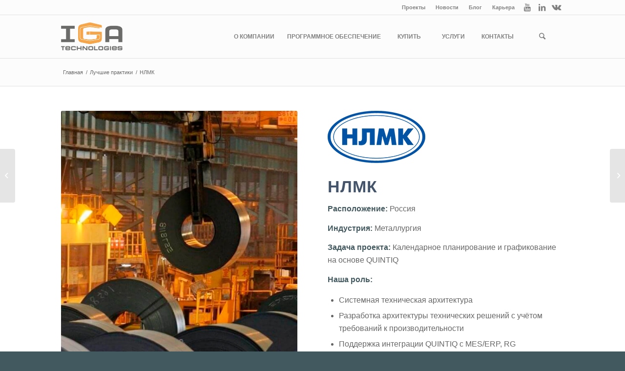

--- FILE ---
content_type: text/html; charset=UTF-8
request_url: https://igatec.com/nlmk/?av_sc_blog_page=2
body_size: 15015
content:
<!DOCTYPE html>
<html lang="ru-RU" class="html_stretched responsive av-preloader-disabled av-default-lightbox  html_header_top html_logo_left html_main_nav_header html_menu_right html_slim html_header_sticky_disabled html_header_shrinking_disabled html_header_topbar_active html_mobile_menu_tablet html_header_searchicon html_content_align_center html_header_unstick_top_disabled html_header_stretch_disabled html_av-submenu-hidden html_av-submenu-display-click html_av-overlay-side html_av-overlay-side-classic html_av-submenu-clone html_entry_id_9786 av-cookies-no-cookie-consent av-no-preview html_text_menu_active ">
<head>
<meta charset="UTF-8" />
<meta name="robots" content="index, follow" />


<!-- mobile setting -->
<meta name="viewport" content="width=device-width, initial-scale=1">

<!-- Scripts/CSS and wp_head hook -->
<title>НЛМК - IGA Technologies</title>
	<style>img:is([sizes="auto" i], [sizes^="auto," i]) { contain-intrinsic-size: 3000px 1500px }</style>
	<meta name="robots" content="index, follow, max-snippet:-1, max-image-preview:large, max-video-preview:-1">
<link rel="canonical" href="https://igatec.com/nlmk/">
<meta property="og:url" content="https://igatec.com/nlmk/">
<meta property="og:site_name" content="IGA Technologies">
<meta property="og:locale" content="ru_RU">
<meta property="og:type" content="article">
<meta property="og:title" content="НЛМК - IGA Technologies">
<meta property="og:image" content="https://igatec.com/wp-content/uploads/2020/02/nlmk-2.jpg">
<meta property="og:image:secure_url" content="https://igatec.com/wp-content/uploads/2020/02/nlmk-2.jpg">
<meta property="og:image:width" content="326">
<meta property="og:image:height" content="200">
<meta property="fb:pages" content="">
<meta property="fb:admins" content="">
<meta property="fb:app_id" content="">
<meta name="twitter:card" content="summary">
<meta name="twitter:title" content="НЛМК - IGA Technologies">
<meta name="twitter:image" content="https://igatec.com/wp-content/uploads/2020/02/nlmk-2.jpg">
<link rel='dns-prefetch' href='//igatec.com' />
<link rel="alternate" type="application/rss+xml" title="IGA Technologies &raquo; Лента" href="https://igatec.com/feed/" />
<link rel="alternate" type="application/rss+xml" title="IGA Technologies &raquo; Лента комментариев" href="https://igatec.com/comments/feed/" />
<link rel="alternate" type="application/rss+xml" title="IGA Technologies &raquo; Лента комментариев к &laquo;НЛМК&raquo;" href="https://igatec.com/nlmk/feed/" />
<script type="text/javascript">
/* <![CDATA[ */
window._wpemojiSettings = {"baseUrl":"https:\/\/s.w.org\/images\/core\/emoji\/16.0.1\/72x72\/","ext":".png","svgUrl":"https:\/\/s.w.org\/images\/core\/emoji\/16.0.1\/svg\/","svgExt":".svg","source":{"concatemoji":"https:\/\/igatec.com\/wp-includes\/js\/wp-emoji-release.min.js?ver=6.8.3"}};
/*! This file is auto-generated */
!function(s,n){var o,i,e;function c(e){try{var t={supportTests:e,timestamp:(new Date).valueOf()};sessionStorage.setItem(o,JSON.stringify(t))}catch(e){}}function p(e,t,n){e.clearRect(0,0,e.canvas.width,e.canvas.height),e.fillText(t,0,0);var t=new Uint32Array(e.getImageData(0,0,e.canvas.width,e.canvas.height).data),a=(e.clearRect(0,0,e.canvas.width,e.canvas.height),e.fillText(n,0,0),new Uint32Array(e.getImageData(0,0,e.canvas.width,e.canvas.height).data));return t.every(function(e,t){return e===a[t]})}function u(e,t){e.clearRect(0,0,e.canvas.width,e.canvas.height),e.fillText(t,0,0);for(var n=e.getImageData(16,16,1,1),a=0;a<n.data.length;a++)if(0!==n.data[a])return!1;return!0}function f(e,t,n,a){switch(t){case"flag":return n(e,"\ud83c\udff3\ufe0f\u200d\u26a7\ufe0f","\ud83c\udff3\ufe0f\u200b\u26a7\ufe0f")?!1:!n(e,"\ud83c\udde8\ud83c\uddf6","\ud83c\udde8\u200b\ud83c\uddf6")&&!n(e,"\ud83c\udff4\udb40\udc67\udb40\udc62\udb40\udc65\udb40\udc6e\udb40\udc67\udb40\udc7f","\ud83c\udff4\u200b\udb40\udc67\u200b\udb40\udc62\u200b\udb40\udc65\u200b\udb40\udc6e\u200b\udb40\udc67\u200b\udb40\udc7f");case"emoji":return!a(e,"\ud83e\udedf")}return!1}function g(e,t,n,a){var r="undefined"!=typeof WorkerGlobalScope&&self instanceof WorkerGlobalScope?new OffscreenCanvas(300,150):s.createElement("canvas"),o=r.getContext("2d",{willReadFrequently:!0}),i=(o.textBaseline="top",o.font="600 32px Arial",{});return e.forEach(function(e){i[e]=t(o,e,n,a)}),i}function t(e){var t=s.createElement("script");t.src=e,t.defer=!0,s.head.appendChild(t)}"undefined"!=typeof Promise&&(o="wpEmojiSettingsSupports",i=["flag","emoji"],n.supports={everything:!0,everythingExceptFlag:!0},e=new Promise(function(e){s.addEventListener("DOMContentLoaded",e,{once:!0})}),new Promise(function(t){var n=function(){try{var e=JSON.parse(sessionStorage.getItem(o));if("object"==typeof e&&"number"==typeof e.timestamp&&(new Date).valueOf()<e.timestamp+604800&&"object"==typeof e.supportTests)return e.supportTests}catch(e){}return null}();if(!n){if("undefined"!=typeof Worker&&"undefined"!=typeof OffscreenCanvas&&"undefined"!=typeof URL&&URL.createObjectURL&&"undefined"!=typeof Blob)try{var e="postMessage("+g.toString()+"("+[JSON.stringify(i),f.toString(),p.toString(),u.toString()].join(",")+"));",a=new Blob([e],{type:"text/javascript"}),r=new Worker(URL.createObjectURL(a),{name:"wpTestEmojiSupports"});return void(r.onmessage=function(e){c(n=e.data),r.terminate(),t(n)})}catch(e){}c(n=g(i,f,p,u))}t(n)}).then(function(e){for(var t in e)n.supports[t]=e[t],n.supports.everything=n.supports.everything&&n.supports[t],"flag"!==t&&(n.supports.everythingExceptFlag=n.supports.everythingExceptFlag&&n.supports[t]);n.supports.everythingExceptFlag=n.supports.everythingExceptFlag&&!n.supports.flag,n.DOMReady=!1,n.readyCallback=function(){n.DOMReady=!0}}).then(function(){return e}).then(function(){var e;n.supports.everything||(n.readyCallback(),(e=n.source||{}).concatemoji?t(e.concatemoji):e.wpemoji&&e.twemoji&&(t(e.twemoji),t(e.wpemoji)))}))}((window,document),window._wpemojiSettings);
/* ]]> */
</script>
<style id='wp-emoji-styles-inline-css' type='text/css'>

	img.wp-smiley, img.emoji {
		display: inline !important;
		border: none !important;
		box-shadow: none !important;
		height: 1em !important;
		width: 1em !important;
		margin: 0 0.07em !important;
		vertical-align: -0.1em !important;
		background: none !important;
		padding: 0 !important;
	}
</style>
<link rel='stylesheet' id='wp-block-library-css' href='https://igatec.com/wp-includes/css/dist/block-library/style.min.css?ver=6.8.3' type='text/css' media='all' />
<style id='classic-theme-styles-inline-css' type='text/css'>
/*! This file is auto-generated */
.wp-block-button__link{color:#fff;background-color:#32373c;border-radius:9999px;box-shadow:none;text-decoration:none;padding:calc(.667em + 2px) calc(1.333em + 2px);font-size:1.125em}.wp-block-file__button{background:#32373c;color:#fff;text-decoration:none}
</style>
<style id='global-styles-inline-css' type='text/css'>
:root{--wp--preset--aspect-ratio--square: 1;--wp--preset--aspect-ratio--4-3: 4/3;--wp--preset--aspect-ratio--3-4: 3/4;--wp--preset--aspect-ratio--3-2: 3/2;--wp--preset--aspect-ratio--2-3: 2/3;--wp--preset--aspect-ratio--16-9: 16/9;--wp--preset--aspect-ratio--9-16: 9/16;--wp--preset--color--black: #000000;--wp--preset--color--cyan-bluish-gray: #abb8c3;--wp--preset--color--white: #ffffff;--wp--preset--color--pale-pink: #f78da7;--wp--preset--color--vivid-red: #cf2e2e;--wp--preset--color--luminous-vivid-orange: #ff6900;--wp--preset--color--luminous-vivid-amber: #fcb900;--wp--preset--color--light-green-cyan: #7bdcb5;--wp--preset--color--vivid-green-cyan: #00d084;--wp--preset--color--pale-cyan-blue: #8ed1fc;--wp--preset--color--vivid-cyan-blue: #0693e3;--wp--preset--color--vivid-purple: #9b51e0;--wp--preset--gradient--vivid-cyan-blue-to-vivid-purple: linear-gradient(135deg,rgba(6,147,227,1) 0%,rgb(155,81,224) 100%);--wp--preset--gradient--light-green-cyan-to-vivid-green-cyan: linear-gradient(135deg,rgb(122,220,180) 0%,rgb(0,208,130) 100%);--wp--preset--gradient--luminous-vivid-amber-to-luminous-vivid-orange: linear-gradient(135deg,rgba(252,185,0,1) 0%,rgba(255,105,0,1) 100%);--wp--preset--gradient--luminous-vivid-orange-to-vivid-red: linear-gradient(135deg,rgba(255,105,0,1) 0%,rgb(207,46,46) 100%);--wp--preset--gradient--very-light-gray-to-cyan-bluish-gray: linear-gradient(135deg,rgb(238,238,238) 0%,rgb(169,184,195) 100%);--wp--preset--gradient--cool-to-warm-spectrum: linear-gradient(135deg,rgb(74,234,220) 0%,rgb(151,120,209) 20%,rgb(207,42,186) 40%,rgb(238,44,130) 60%,rgb(251,105,98) 80%,rgb(254,248,76) 100%);--wp--preset--gradient--blush-light-purple: linear-gradient(135deg,rgb(255,206,236) 0%,rgb(152,150,240) 100%);--wp--preset--gradient--blush-bordeaux: linear-gradient(135deg,rgb(254,205,165) 0%,rgb(254,45,45) 50%,rgb(107,0,62) 100%);--wp--preset--gradient--luminous-dusk: linear-gradient(135deg,rgb(255,203,112) 0%,rgb(199,81,192) 50%,rgb(65,88,208) 100%);--wp--preset--gradient--pale-ocean: linear-gradient(135deg,rgb(255,245,203) 0%,rgb(182,227,212) 50%,rgb(51,167,181) 100%);--wp--preset--gradient--electric-grass: linear-gradient(135deg,rgb(202,248,128) 0%,rgb(113,206,126) 100%);--wp--preset--gradient--midnight: linear-gradient(135deg,rgb(2,3,129) 0%,rgb(40,116,252) 100%);--wp--preset--font-size--small: 13px;--wp--preset--font-size--medium: 20px;--wp--preset--font-size--large: 36px;--wp--preset--font-size--x-large: 42px;--wp--preset--spacing--20: 0.44rem;--wp--preset--spacing--30: 0.67rem;--wp--preset--spacing--40: 1rem;--wp--preset--spacing--50: 1.5rem;--wp--preset--spacing--60: 2.25rem;--wp--preset--spacing--70: 3.38rem;--wp--preset--spacing--80: 5.06rem;--wp--preset--shadow--natural: 6px 6px 9px rgba(0, 0, 0, 0.2);--wp--preset--shadow--deep: 12px 12px 50px rgba(0, 0, 0, 0.4);--wp--preset--shadow--sharp: 6px 6px 0px rgba(0, 0, 0, 0.2);--wp--preset--shadow--outlined: 6px 6px 0px -3px rgba(255, 255, 255, 1), 6px 6px rgba(0, 0, 0, 1);--wp--preset--shadow--crisp: 6px 6px 0px rgba(0, 0, 0, 1);}:where(.is-layout-flex){gap: 0.5em;}:where(.is-layout-grid){gap: 0.5em;}body .is-layout-flex{display: flex;}.is-layout-flex{flex-wrap: wrap;align-items: center;}.is-layout-flex > :is(*, div){margin: 0;}body .is-layout-grid{display: grid;}.is-layout-grid > :is(*, div){margin: 0;}:where(.wp-block-columns.is-layout-flex){gap: 2em;}:where(.wp-block-columns.is-layout-grid){gap: 2em;}:where(.wp-block-post-template.is-layout-flex){gap: 1.25em;}:where(.wp-block-post-template.is-layout-grid){gap: 1.25em;}.has-black-color{color: var(--wp--preset--color--black) !important;}.has-cyan-bluish-gray-color{color: var(--wp--preset--color--cyan-bluish-gray) !important;}.has-white-color{color: var(--wp--preset--color--white) !important;}.has-pale-pink-color{color: var(--wp--preset--color--pale-pink) !important;}.has-vivid-red-color{color: var(--wp--preset--color--vivid-red) !important;}.has-luminous-vivid-orange-color{color: var(--wp--preset--color--luminous-vivid-orange) !important;}.has-luminous-vivid-amber-color{color: var(--wp--preset--color--luminous-vivid-amber) !important;}.has-light-green-cyan-color{color: var(--wp--preset--color--light-green-cyan) !important;}.has-vivid-green-cyan-color{color: var(--wp--preset--color--vivid-green-cyan) !important;}.has-pale-cyan-blue-color{color: var(--wp--preset--color--pale-cyan-blue) !important;}.has-vivid-cyan-blue-color{color: var(--wp--preset--color--vivid-cyan-blue) !important;}.has-vivid-purple-color{color: var(--wp--preset--color--vivid-purple) !important;}.has-black-background-color{background-color: var(--wp--preset--color--black) !important;}.has-cyan-bluish-gray-background-color{background-color: var(--wp--preset--color--cyan-bluish-gray) !important;}.has-white-background-color{background-color: var(--wp--preset--color--white) !important;}.has-pale-pink-background-color{background-color: var(--wp--preset--color--pale-pink) !important;}.has-vivid-red-background-color{background-color: var(--wp--preset--color--vivid-red) !important;}.has-luminous-vivid-orange-background-color{background-color: var(--wp--preset--color--luminous-vivid-orange) !important;}.has-luminous-vivid-amber-background-color{background-color: var(--wp--preset--color--luminous-vivid-amber) !important;}.has-light-green-cyan-background-color{background-color: var(--wp--preset--color--light-green-cyan) !important;}.has-vivid-green-cyan-background-color{background-color: var(--wp--preset--color--vivid-green-cyan) !important;}.has-pale-cyan-blue-background-color{background-color: var(--wp--preset--color--pale-cyan-blue) !important;}.has-vivid-cyan-blue-background-color{background-color: var(--wp--preset--color--vivid-cyan-blue) !important;}.has-vivid-purple-background-color{background-color: var(--wp--preset--color--vivid-purple) !important;}.has-black-border-color{border-color: var(--wp--preset--color--black) !important;}.has-cyan-bluish-gray-border-color{border-color: var(--wp--preset--color--cyan-bluish-gray) !important;}.has-white-border-color{border-color: var(--wp--preset--color--white) !important;}.has-pale-pink-border-color{border-color: var(--wp--preset--color--pale-pink) !important;}.has-vivid-red-border-color{border-color: var(--wp--preset--color--vivid-red) !important;}.has-luminous-vivid-orange-border-color{border-color: var(--wp--preset--color--luminous-vivid-orange) !important;}.has-luminous-vivid-amber-border-color{border-color: var(--wp--preset--color--luminous-vivid-amber) !important;}.has-light-green-cyan-border-color{border-color: var(--wp--preset--color--light-green-cyan) !important;}.has-vivid-green-cyan-border-color{border-color: var(--wp--preset--color--vivid-green-cyan) !important;}.has-pale-cyan-blue-border-color{border-color: var(--wp--preset--color--pale-cyan-blue) !important;}.has-vivid-cyan-blue-border-color{border-color: var(--wp--preset--color--vivid-cyan-blue) !important;}.has-vivid-purple-border-color{border-color: var(--wp--preset--color--vivid-purple) !important;}.has-vivid-cyan-blue-to-vivid-purple-gradient-background{background: var(--wp--preset--gradient--vivid-cyan-blue-to-vivid-purple) !important;}.has-light-green-cyan-to-vivid-green-cyan-gradient-background{background: var(--wp--preset--gradient--light-green-cyan-to-vivid-green-cyan) !important;}.has-luminous-vivid-amber-to-luminous-vivid-orange-gradient-background{background: var(--wp--preset--gradient--luminous-vivid-amber-to-luminous-vivid-orange) !important;}.has-luminous-vivid-orange-to-vivid-red-gradient-background{background: var(--wp--preset--gradient--luminous-vivid-orange-to-vivid-red) !important;}.has-very-light-gray-to-cyan-bluish-gray-gradient-background{background: var(--wp--preset--gradient--very-light-gray-to-cyan-bluish-gray) !important;}.has-cool-to-warm-spectrum-gradient-background{background: var(--wp--preset--gradient--cool-to-warm-spectrum) !important;}.has-blush-light-purple-gradient-background{background: var(--wp--preset--gradient--blush-light-purple) !important;}.has-blush-bordeaux-gradient-background{background: var(--wp--preset--gradient--blush-bordeaux) !important;}.has-luminous-dusk-gradient-background{background: var(--wp--preset--gradient--luminous-dusk) !important;}.has-pale-ocean-gradient-background{background: var(--wp--preset--gradient--pale-ocean) !important;}.has-electric-grass-gradient-background{background: var(--wp--preset--gradient--electric-grass) !important;}.has-midnight-gradient-background{background: var(--wp--preset--gradient--midnight) !important;}.has-small-font-size{font-size: var(--wp--preset--font-size--small) !important;}.has-medium-font-size{font-size: var(--wp--preset--font-size--medium) !important;}.has-large-font-size{font-size: var(--wp--preset--font-size--large) !important;}.has-x-large-font-size{font-size: var(--wp--preset--font-size--x-large) !important;}
:where(.wp-block-post-template.is-layout-flex){gap: 1.25em;}:where(.wp-block-post-template.is-layout-grid){gap: 1.25em;}
:where(.wp-block-columns.is-layout-flex){gap: 2em;}:where(.wp-block-columns.is-layout-grid){gap: 2em;}
:root :where(.wp-block-pullquote){font-size: 1.5em;line-height: 1.6;}
</style>
<link rel='stylesheet' id='flexy-breadcrumb-css' href='https://igatec.com/wp-content/plugins/flexy-breadcrumb/public/css/flexy-breadcrumb-public.css?ver=1.2.1' type='text/css' media='all' />
<link rel='stylesheet' id='flexy-breadcrumb-font-awesome-css' href='https://igatec.com/wp-content/plugins/flexy-breadcrumb/public/css/font-awesome.min.css?ver=4.7.0' type='text/css' media='all' />
<link rel='stylesheet' id='wp-date-remover-css' href='https://igatec.com/wp-content/plugins/wp-date-remover/public/css/wp-date-remover-public.css?ver=1.0.0' type='text/css' media='all' />
<link rel='stylesheet' id='mediaelement-css' href='https://igatec.com/wp-includes/js/mediaelement/mediaelementplayer-legacy.min.css?ver=4.2.17' type='text/css' media='all' />
<link rel='stylesheet' id='wp-mediaelement-css' href='https://igatec.com/wp-includes/js/mediaelement/wp-mediaelement.min.css?ver=6.8.3' type='text/css' media='all' />
<link rel='stylesheet' id='avia-merged-styles-css' href='https://igatec.com/wp-content/uploads/dynamic_avia/avia-merged-styles-96e5f3a232bd688f5853f1b1ff7925a5---62cbee0ae50c7.css' type='text/css' media='all' />
<script type="text/javascript" src="https://igatec.com/wp-includes/js/jquery/jquery.min.js?ver=3.7.1" id="jquery-core-js"></script>
<script type="text/javascript" src="https://igatec.com/wp-includes/js/jquery/jquery-migrate.min.js?ver=3.4.1" id="jquery-migrate-js"></script>
<script type="text/javascript" src="https://igatec.com/wp-content/plugins/wp-date-remover/public/js/wp-date-remover-public.js?ver=1.0.0" id="wp-date-remover-js"></script>
<link rel="https://api.w.org/" href="https://igatec.com/wp-json/" /><link rel="alternate" title="JSON" type="application/json" href="https://igatec.com/wp-json/wp/v2/posts/9786" /><link rel="EditURI" type="application/rsd+xml" title="RSD" href="https://igatec.com/xmlrpc.php?rsd" />
<meta name="generator" content="WordPress 6.8.3" />
<link rel='shortlink' href='https://igatec.com/?p=9786' />
<link rel="alternate" title="oEmbed (JSON)" type="application/json+oembed" href="https://igatec.com/wp-json/oembed/1.0/embed?url=https%3A%2F%2Figatec.com%2Fnlmk%2F" />
<link rel="alternate" title="oEmbed (XML)" type="text/xml+oembed" href="https://igatec.com/wp-json/oembed/1.0/embed?url=https%3A%2F%2Figatec.com%2Fnlmk%2F&#038;format=xml" />

            <style type="text/css">              
                
                /* Background color */
                .fbc-page .fbc-wrap .fbc-items {
                    background-color: #edeff0;
                }
                /* Items font size */
                .fbc-page .fbc-wrap .fbc-items li {
                    font-size: 16px;
                }
                
                /* Items' link color */
                .fbc-page .fbc-wrap .fbc-items li a {
                    color: #337ab7;                    
                }
                
                /* Seprator color */
                .fbc-page .fbc-wrap .fbc-items li .fbc-separator {
                    color: #cccccc;
                }
                
                /* Active item & end-text color */
                .fbc-page .fbc-wrap .fbc-items li.active span,
                .fbc-page .fbc-wrap .fbc-items li .fbc-end-text {
                    color: #27272a;
                    font-size: 16px;
                }
            </style>

            <link rel="profile" href="http://gmpg.org/xfn/11" />
<link rel="alternate" type="application/rss+xml" title="IGA Technologies RSS2 Feed" href="https://igatec.com/feed/" />
<link rel="pingback" href="https://igatec.com/xmlrpc.php" />
<!--[if lt IE 9]><script src="https://igatec.com/wp-content/themes/themeforest/js/html5shiv.js"></script><![endif]-->
<link rel="icon" href="https://igatec.com/wp-content/uploads/2021/01/fav.png" type="image/png">

<!-- To speed up the rendering and to display the site as fast as possible to the user we include some styles and scripts for above the fold content inline -->
<script type="text/javascript">'use strict';var avia_is_mobile=!1;if(/Android|webOS|iPhone|iPad|iPod|BlackBerry|IEMobile|Opera Mini/i.test(navigator.userAgent)&&'ontouchstart' in document.documentElement){avia_is_mobile=!0;document.documentElement.className+=' avia_mobile '}
else{document.documentElement.className+=' avia_desktop '};document.documentElement.className+=' js_active ';(function(){var e=['-webkit-','-moz-','-ms-',''],n='';for(var t in e){if(e[t]+'transform' in document.documentElement.style){document.documentElement.className+=' avia_transform ';n=e[t]+'transform'};if(e[t]+'perspective' in document.documentElement.style)document.documentElement.className+=' avia_transform3d '};if(typeof document.getElementsByClassName=='function'&&typeof document.documentElement.getBoundingClientRect=='function'&&avia_is_mobile==!1){if(n&&window.innerHeight>0){setTimeout(function(){var e=0,o={},a=0,t=document.getElementsByClassName('av-parallax'),i=window.pageYOffset||document.documentElement.scrollTop;for(e=0;e<t.length;e++){t[e].style.top='0px';o=t[e].getBoundingClientRect();a=Math.ceil((window.innerHeight+i-o.top)*0.3);t[e].style[n]='translate(0px, '+a+'px)';t[e].style.top='auto';t[e].className+=' enabled-parallax '}},50)}}})();</script><link rel="icon" href="https://igatec.com/wp-content/uploads/2025/05/favicon-100x100-1-36x36.png" sizes="32x32" />
<link rel="icon" href="https://igatec.com/wp-content/uploads/2025/05/favicon-100x100-1.png" sizes="192x192" />
<link rel="apple-touch-icon" href="https://igatec.com/wp-content/uploads/2025/05/favicon-100x100-1.png" />
<meta name="msapplication-TileImage" content="https://igatec.com/wp-content/uploads/2025/05/favicon-100x100-1.png" />
		<style type="text/css" id="wp-custom-css">
			@media handheld, only screen and (max-width: 1281px) {
	#top .no_margin.av_one_fifth {
    padding: 0px 20px 2px;
		width: 100%;
	}
	.avia-promocontent {
    margin-right: 240px;
	}
/* 	#top .no_margin.av_one_third {
    display: block;
    width: 100%;
	} */
	#top .no_margin.av_one_third h3 {
    font-size: 14px;
	}
	#top .no_margin.av_one_third {
		padding: 15px!important;
	}
}
@media handheld, only screen and (max-width: 767px) {
	h1 {
    font-size: 24px;
	}
}		</style>
		<style type='text/css'>
@font-face {font-family: 'entypo-fontello'; font-weight: normal; font-style: normal; font-display: auto;
src: url('https://igatec.com/wp-content/themes/themeforest/config-templatebuilder/avia-template-builder/assets/fonts/entypo-fontello.woff2') format('woff2'),
url('https://igatec.com/wp-content/themes/themeforest/config-templatebuilder/avia-template-builder/assets/fonts/entypo-fontello.woff') format('woff'),
url('https://igatec.com/wp-content/themes/themeforest/config-templatebuilder/avia-template-builder/assets/fonts/entypo-fontello.ttf') format('truetype'), 
url('https://igatec.com/wp-content/themes/themeforest/config-templatebuilder/avia-template-builder/assets/fonts/entypo-fontello.svg#entypo-fontello') format('svg'),
url('https://igatec.com/wp-content/themes/themeforest/config-templatebuilder/avia-template-builder/assets/fonts/entypo-fontello.eot'),
url('https://igatec.com/wp-content/themes/themeforest/config-templatebuilder/avia-template-builder/assets/fonts/entypo-fontello.eot?#iefix') format('embedded-opentype');
} #top .avia-font-entypo-fontello, body .avia-font-entypo-fontello, html body [data-av_iconfont='entypo-fontello']:before{ font-family: 'entypo-fontello'; }

@font-face {font-family: 'medical'; font-weight: normal; font-style: normal; font-display: auto;
src: url('https://igatec.com/wp-content/uploads/avia_fonts/medical/medical.woff2') format('woff2'),
url('https://igatec.com/wp-content/uploads/avia_fonts/medical/medical.woff') format('woff'),
url('https://igatec.com/wp-content/uploads/avia_fonts/medical/medical.ttf') format('truetype'), 
url('https://igatec.com/wp-content/uploads/avia_fonts/medical/medical.svg#medical') format('svg'),
url('https://igatec.com/wp-content/uploads/avia_fonts/medical/medical.eot'),
url('https://igatec.com/wp-content/uploads/avia_fonts/medical/medical.eot?#iefix') format('embedded-opentype');
} #top .avia-font-medical, body .avia-font-medical, html body [data-av_iconfont='medical']:before{ font-family: 'medical'; }
</style>

<!--
Debugging Info for Theme support: 

Theme: Enfold
Version: 4.7.6.3
Installed: themeforest
AviaFramework Version: 5.0
AviaBuilder Version: 4.7.1.1
aviaElementManager Version: 1.0.1
ML:256-PU:13-PLA:9
WP:6.8.3
Compress: CSS:all theme files - JS:all theme files
Updates: disabled
PLAu:8
-->	
	<!-- Yandex.Metrika counter -->
<script type="text/javascript" >
   (function(m,e,t,r,i,k,a){m[i]=m[i]||function(){(m[i].a=m[i].a||[]).push(arguments)};
   m[i].l=1*new Date();k=e.createElement(t),a=e.getElementsByTagName(t)[0],k.async=1,k.src=r,a.parentNode.insertBefore(k,a)})
   (window, document, "script", "https://mc.yandex.ru/metrika/tag.js", "ym");

   ym(74209969, "init", {
        clickmap:true,
        trackLinks:true,
        accurateTrackBounce:true,
        webvisor:true
   });
</script>
<noscript><div><img src="https://mc.yandex.ru/watch/74209969" style="position:absolute; left:-9999px;" alt="" /></div></noscript>
<!-- /Yandex.Metrika counter -->

</head>




<body id="top" class="wp-singular post-template-default single single-post postid-9786 single-format-standard wp-custom-logo wp-theme-themeforest  rtl_columns stretched arial-websave arial no_sidebar_border" itemscope="itemscope" itemtype="https://schema.org/WebPage" >

	
	<div id='wrap_all'>

	
<header id='header' class='all_colors header_color light_bg_color  av_header_top av_logo_left av_main_nav_header av_menu_right av_slim av_header_sticky_disabled av_header_shrinking_disabled av_header_stretch_disabled av_mobile_menu_tablet av_header_searchicon av_header_unstick_top_disabled av_seperator_big_border av_bottom_nav_disabled '  role="banner" itemscope="itemscope" itemtype="https://schema.org/WPHeader" >

		<div id='header_meta' class='container_wrap container_wrap_meta  av_icon_active_right av_extra_header_active av_secondary_right av_entry_id_9786'>
		
			      <div class='container'>
			      <ul class='noLightbox social_bookmarks icon_count_3'><li class='social_bookmarks_youtube av-social-link-youtube social_icon_1'><a target="_blank" aria-label="Link to Youtube" href='https://www.youtube.com/user/IGATecPLM' aria-hidden='false' data-av_icon='' data-av_iconfont='entypo-fontello' title='Youtube' rel="noopener"><span class='avia_hidden_link_text'>Youtube</span></a></li><li class='social_bookmarks_linkedin av-social-link-linkedin social_icon_2'><a target="_blank" aria-label="Link to LinkedIn" href='https://www.linkedin.com/company/iga-technologies/' aria-hidden='false' data-av_icon='' data-av_iconfont='entypo-fontello' title='LinkedIn' rel="noopener"><span class='avia_hidden_link_text'>LinkedIn</span></a></li><li class='social_bookmarks_vk av-social-link-vk social_icon_3'><a target="_blank" aria-label="Link to Vk" href='https://vk.com/igatec' aria-hidden='false' data-av_icon='' data-av_iconfont='entypo-fontello' title='Vk' rel="noopener"><span class='avia_hidden_link_text'>Vk</span></a></li></ul><nav class='sub_menu'  role="navigation" itemscope="itemscope" itemtype="https://schema.org/SiteNavigationElement" ><ul id="avia2-menu" class="menu"><li id="menu-item-7471" class="menu-item menu-item-type-post_type menu-item-object-page menu-item-7471"><a href="https://igatec.com/projects/">Проекты</a></li>
<li id="menu-item-3143" class="menu-item menu-item-type-post_type menu-item-object-page menu-item-3143"><a href="https://igatec.com/news/">Новости</a></li>
<li id="menu-item-3062" class="menu-item menu-item-type-post_type menu-item-object-page menu-item-3062"><a href="https://igatec.com/blog/">Блог</a></li>
<li id="menu-item-6626" class="menu-item menu-item-type-post_type menu-item-object-page menu-item-6626"><a href="https://igatec.com/career/">Карьера</a></li>
</ul></nav>			      </div>
		</div>

		<div  id='header_main' class='container_wrap container_wrap_logo'>
	
        <div class='container av-logo-container'><div class='inner-container'><span class='logo'><a href='https://igatec.com/'><img height="100" width="300" src='https://igatec.com/wp-content/uploads/2020/09/logo.png' alt='IGA Technologies' title='' /></a></span><nav class='main_menu' data-selectname='Выберите страницу'  role="navigation" itemscope="itemscope" itemtype="https://schema.org/SiteNavigationElement" ><div class="avia-menu av-main-nav-wrap"><ul id="avia-menu" class="menu av-main-nav"><li id="menu-item-5978" class="menu-item menu-item-type-post_type menu-item-object-page menu-item-top-level menu-item-top-level-1"><a href="https://igatec.com/about/" itemprop="url"><span class="avia-bullet"></span><span class="avia-menu-text">О КОМПАНИИ</span><span class="avia-menu-fx"><span class="avia-arrow-wrap"><span class="avia-arrow"></span></span></span></a></li>
<li id="menu-item-1346" class="menu-item menu-item-type-post_type menu-item-object-page menu-item-has-children menu-item-top-level menu-item-top-level-2"><a href="https://igatec.com/software/" itemprop="url"><span class="avia-bullet"></span><span class="avia-menu-text">ПРОГРАММНОЕ ОБЕСПЕЧЕНИЕ</span><span class="avia-menu-fx"><span class="avia-arrow-wrap"><span class="avia-arrow"></span></span></span></a>


<ul class="sub-menu">
	<li id="menu-item-7475" class="menu-item menu-item-type-post_type menu-item-object-page"><a href="https://igatec.com/software/products-iga-technologies/" itemprop="url"><span class="avia-bullet"></span><span class="avia-menu-text">Продукты IGA Technologies</span></a></li>
	<li id="menu-item-7484" class="menu-item menu-item-type-post_type menu-item-object-page"><a href="https://igatec.com/software/products-top-sistemy/" itemprop="url"><span class="avia-bullet"></span><span class="avia-menu-text">Продукты ТОП Системы</span></a></li>
	<li id="menu-item-7487" class="menu-item menu-item-type-post_type menu-item-object-page"><a href="https://igatec.com/software/products-askon/" itemprop="url"><span class="avia-bullet"></span><span class="avia-menu-text">Продукты АСКОН</span></a></li>
	<li id="menu-item-8834" class="menu-item menu-item-type-post_type menu-item-object-page"><a href="https://igatec.com/software/sprut-tehnologii/" itemprop="url"><span class="avia-bullet"></span><span class="avia-menu-text">СПРУТ-Технологии</span></a></li>
	<li id="menu-item-10369" class="menu-item menu-item-type-post_type menu-item-object-page"><a href="https://igatec.com/software-logos/" itemprop="url"><span class="avia-bullet"></span><span class="avia-menu-text">РФЯЦ-ВНИИЭФ ЛОГОС</span></a></li>
	<li id="menu-item-10516" class="menu-item menu-item-type-post_type menu-item-object-page"><a href="https://igatec.com/software/cae-fidesys/" itemprop="url"><span class="avia-bullet"></span><span class="avia-menu-text">CAE Fidesys</span></a></li>
	<li id="menu-item-10527" class="menu-item menu-item-type-post_type menu-item-object-page"><a href="https://igatec.com/software/cadflo/" itemprop="url"><span class="avia-bullet"></span><span class="avia-menu-text">CADFLO</span></a></li>
</ul>
</li>
<li id="menu-item-11634" class="menu-item menu-item-type-post_type menu-item-object-page menu-item-top-level menu-item-top-level-3"><a href="https://igatec.com/buy/" itemprop="url"><span class="avia-bullet"></span><span class="avia-menu-text">КУПИТЬ</span><span class="avia-menu-fx"><span class="avia-arrow-wrap"><span class="avia-arrow"></span></span></span></a></li>
<li id="menu-item-6760" class="menu-item menu-item-type-post_type menu-item-object-page menu-item-top-level menu-item-top-level-4"><a href="https://igatec.com/uslugi/" itemprop="url"><span class="avia-bullet"></span><span class="avia-menu-text">УСЛУГИ</span><span class="avia-menu-fx"><span class="avia-arrow-wrap"><span class="avia-arrow"></span></span></span></a></li>
<li id="menu-item-38" class="menu-item menu-item-type-post_type menu-item-object-page menu-item-top-level menu-item-top-level-5"><a href="https://igatec.com/contacts/" itemprop="url"><span class="avia-bullet"></span><span class="avia-menu-text">КОНТАКТЫ</span><span class="avia-menu-fx"><span class="avia-arrow-wrap"><span class="avia-arrow"></span></span></span></a></li>
<li id="menu-item-search" class="noMobile menu-item menu-item-search-dropdown menu-item-avia-special"><a aria-label="Поиск" href="?s=" rel="nofollow" data-avia-search-tooltip="

&lt;form role=&quot;search&quot; action=&quot;https://igatec.com/&quot; id=&quot;searchform&quot; method=&quot;get&quot; class=&quot;&quot;&gt;
	&lt;div&gt;
		&lt;input type=&quot;submit&quot; value=&quot;&quot; id=&quot;searchsubmit&quot; class=&quot;button avia-font-entypo-fontello&quot; /&gt;
		&lt;input type=&quot;text&quot; id=&quot;s&quot; name=&quot;s&quot; value=&quot;&quot; placeholder='Поиск' /&gt;
			&lt;/div&gt;
&lt;/form&gt;" aria-hidden='false' data-av_icon='' data-av_iconfont='entypo-fontello'><span class="avia_hidden_link_text">Поиск</span></a></li><li class="av-burger-menu-main menu-item-avia-special av-small-burger-icon">
	        			<a href="#" aria-label="Меню" aria-hidden="false">
							<span class="av-hamburger av-hamburger--spin av-js-hamburger">
								<span class="av-hamburger-box">
						          <span class="av-hamburger-inner"></span>
						          <strong>Меню</strong>
								</span>
							</span>
							<span class="avia_hidden_link_text">Меню</span>
						</a>
	        		   </li></ul></div></nav></div> </div> 
		<!-- end container_wrap-->
		</div>
		<div class='header_bg'></div>

<!-- end header -->
</header>
		
	<div id='main' class='all_colors' data-scroll-offset='0'>

	<div class='stretch_full container_wrap alternate_color light_bg_color empty_title  title_container'><div class='container'><div class="breadcrumb breadcrumbs avia-breadcrumbs"><div class="breadcrumb-trail" ><span class="trail-before"><span class="breadcrumb-title">Вы здесь:</span></span> <span  itemscope="itemscope" itemtype="https://schema.org/BreadcrumbList" ><span  itemscope="itemscope" itemtype="https://schema.org/ListItem" itemprop="itemListElement" ><a itemprop="url" href="https://igatec.com" title="IGA Technologies" rel="home" class="trail-begin"><span itemprop="name">Главная</span></a><span itemprop="position" class="hidden">1</span></span></span> <span class="sep">/</span> <span  itemscope="itemscope" itemtype="https://schema.org/BreadcrumbList" ><span  itemscope="itemscope" itemtype="https://schema.org/ListItem" itemprop="itemListElement" ><a itemprop="url" href="https://igatec.com/category/luchshie-praktiki/"><span itemprop="name">Лучшие практики</span></a><span itemprop="position" class="hidden">2</span></span></span> <span class="sep">/</span> <span class="trail-end">НЛМК</span></div></div></div></div><div   class='main_color container_wrap_first container_wrap fullsize' style=' '  ><div class='container' ><main  role="main" itemscope="itemscope" itemtype="https://schema.org/Blog"  class='template-page content  av-content-full alpha units'><div class='post-entry post-entry-type-page post-entry-9786'><div class='entry-content-wrapper clearfix'><div class="flex_column av_one_half  flex_column_div av-zero-column-padding first  avia-builder-el-0  el_before_av_one_half  avia-builder-el-first  " style='border-radius:0px; '><div  class='avia-image-container  av-styling-    avia-builder-el-1  avia-builder-el-no-sibling  avia-align-center '  itemprop="image" itemscope="itemscope" itemtype="https://schema.org/ImageObject"  ><div class='avia-image-container-inner'><div class='avia-image-overlay-wrap'><img fetchpriority="high" decoding="async" class='wp-image-6039 avia-img-lazy-loading-not-6039 avia_image' src="https://igatec.com/wp-content/uploads/2021/09/risunok4.png" alt='' title='Рисунок4' height="1315" width="973"  itemprop="thumbnailUrl" srcset="https://igatec.com/wp-content/uploads/2021/09/risunok4.png 973w, https://igatec.com/wp-content/uploads/2021/09/risunok4-222x300.png 222w, https://igatec.com/wp-content/uploads/2021/09/risunok4-762x1030.png 762w, https://igatec.com/wp-content/uploads/2021/09/risunok4-768x1038.png 768w, https://igatec.com/wp-content/uploads/2021/09/risunok4-522x705.png 522w" sizes="(max-width: 973px) 100vw, 973px" /></div></div></div></div>
<div class="flex_column av_one_half  flex_column_div av-zero-column-padding   avia-builder-el-2  el_after_av_one_half  el_before_av_hr  " style='border-radius:0px; '><div  class='avia-image-container  av-styling-    avia-builder-el-3  el_before_av_hr  avia-builder-el-first  avia-align-left '  itemprop="image" itemscope="itemscope" itemtype="https://schema.org/ImageObject"  ><div class='avia-image-container-inner'><div class='avia-image-overlay-wrap'><img decoding="async" class='wp-image-6042 avia-img-lazy-loading-not-6042 avia_image' src="https://igatec.com/wp-content/uploads/2021/09/risunok5-1.png" alt='' title='Рисунок5' height="107" width="200"  itemprop="thumbnailUrl"  /></div></div></div>
<div  style='height:30px' class='hr hr-invisible   avia-builder-el-4  el_after_av_image  el_before_av_textblock '><span class='hr-inner ' ><span class='hr-inner-style'></span></span></div>
<section class="av_textblock_section "  itemscope="itemscope" itemtype="https://schema.org/BlogPosting" itemprop="blogPost" ><div class='avia_textblock  '   itemprop="text" ><h1><span style="color: #44546a;"><strong>НЛМК</strong></span></h1>
<p><strong>Расположение:</strong> Россия</p>
<p><strong>Индустрия:</strong> Металлургия</p>
<p><strong>Задача проекта:</strong> Календарное планирование и графикование на основе QUINTIQ</p>
<p><strong>Наша роль:</strong></p>
<ul>
<li>Системная техническая архитектура</li>
<li>Разработка архитектуры технических решений с учётом требований к производительности</li>
<li>Поддержка интеграции QUINTIQ с MES/ERP, RG</li>
<li>Техническое консультантирование</li>
<li>Техническая архитектура</li>
<li>Разработка бизнес-логики</li>
</ul>
<p><strong>Текущий статус:</strong> промышленная эксплуатация</p>
</div></section></div>
<div   class='hr hr-default   avia-builder-el-6  el_after_av_one_half  el_before_av_textblock '><span class='hr-inner ' ><span class='hr-inner-style'></span></span></div>
<section class="av_textblock_section "  itemscope="itemscope" itemtype="https://schema.org/BlogPosting" itemprop="blogPost" ><div class='avia_textblock  '   itemprop="text" ><p>По вопросам внедрения IT-технологий и заказных разработок для вашего предприятия обращайтесь в компанию IGA Technologies:</p>
<div class="contacts_phone">Тел.: <a href="tel:++74952122101">+7 (495) 212-21-01</a></div>
<div class="contact_email">E-mail: <a href="mailto:info@igatec.com">info@igatec.com</a></div>
</div></section>
<div   class='hr hr-default   avia-builder-el-8  el_after_av_textblock  el_before_av_heading '><span class='hr-inner ' ><span class='hr-inner-style'></span></span></div>
<div  style='padding-bottom:30px; ' class='av-special-heading av-special-heading-h2  blockquote modern-quote modern-centered  avia-builder-el-9  el_after_av_hr  el_before_av_blog  '><h2 class='av-special-heading-tag '  itemprop="headline"  >Другие проекты</h2><div class='special-heading-border'><div class='special-heading-inner-border' ></div></div></div>
<div   data-autoplay=''  data-interval='5'  data-animation='fade'  data-show_slide_delay='90'  class='avia-content-slider avia-content-grid-active avia-content-slider1 avia-content-slider-odd  avia-builder-el-10  el_after_av_heading  avia-builder-el-last  '  itemscope="itemscope" itemtype="https://schema.org/Blog" ><div class='avia-content-slider-inner'><div class='slide-entry-wrap'><article class='slide-entry flex_column  post-entry post-entry-8092 slide-entry-overview slide-loop-1 slide-parity-odd  av_one_third first real-thumbnail post-format-standard'  itemscope="itemscope" itemtype="https://schema.org/BlogPosting" itemprop="blogPost" ><a href='https://igatec.com/atomstrojeksport/' data-rel='slide-1' class='slide-image' title='АТОМСТРОЙЭКСПОРТ'><img decoding="async" width="326" height="200" src="https://igatec.com/wp-content/uploads/2022/06/atomstroj-zaglavnaya-kopiya.jpg" class="wp-image-8096 avia-img-lazy-loading-not-8096 attachment-portfolio size-portfolio wp-post-image" alt="" srcset="https://igatec.com/wp-content/uploads/2022/06/atomstroj-zaglavnaya-kopiya.jpg 326w, https://igatec.com/wp-content/uploads/2022/06/atomstroj-zaglavnaya-kopiya-300x184.jpg 300w" sizes="(max-width: 326px) 100vw, 326px" /></a><div class='slide-content'><header class="entry-content-header"><h3 class='slide-entry-title entry-title '  itemprop="headline" ><a href='https://igatec.com/atomstrojeksport/' title='АТОМСТРОЙЭКСПОРТ'>АТОМСТРОЙЭКСПОРТ</a></h3><span class="av-vertical-delimiter"></span></header><div class='slide-meta'><time class='slide-meta-time updated'  itemprop="datePublished" datetime="2020-06-29T13:33:00+03:00" >29.06.2020</time></div><div class='slide-entry-excerpt entry-content'  itemprop="text" >











</div></div><footer class="entry-footer"></footer><span class='hidden'>
				<span class='av-structured-data'  itemprop="image" itemscope="itemscope" itemtype="https://schema.org/ImageObject" >
						<span itemprop='url'>https://igatec.com/wp-content/uploads/2022/06/atomstroj-zaglavnaya-kopiya.jpg</span>
						<span itemprop='height'>200</span>
						<span itemprop='width'>326</span>
				</span>
				<span class='av-structured-data'  itemprop="publisher" itemtype="https://schema.org/Organization" itemscope="itemscope" >
						<span itemprop='name'>admin</span>
						<span itemprop='logo' itemscope itemtype='https://schema.org/ImageObject'>
							<span itemprop='url'>https://igatec.com/wp-content/uploads/2020/09/logo.png</span>
						 </span>
				</span><span class='av-structured-data'  itemprop="author" itemscope="itemscope" itemtype="https://schema.org/Person" ><span itemprop='name'>admin</span></span><span class='av-structured-data'  itemprop="datePublished" datetime="2020-02-21T13:53:58+03:00" >2020-06-29 13:33:00</span><span class='av-structured-data'  itemprop="dateModified" itemtype="https://schema.org/dateModified" >2022-07-13 11:00:19</span><span class='av-structured-data'  itemprop="mainEntityOfPage" itemtype="https://schema.org/mainEntityOfPage" ><span itemprop='name'>АТОМСТРОЙЭКСПОРТ</span></span></span></article><article class='slide-entry flex_column  post-entry post-entry-6894 slide-entry-overview slide-loop-2 slide-parity-even  av_one_third  real-thumbnail post-format-standard'  itemscope="itemscope" itemtype="https://schema.org/BlogPosting" itemprop="blogPost" ><a href='https://igatec.com/regionalnye-samolyoty-ao-gss/' data-rel='slide-1' class='slide-image' title='Региональные самолёты (АО ГСС)'><img decoding="async" width="326" height="200" src="https://igatec.com/wp-content/uploads/2021/11/group-17-2.jpg" class="wp-image-6901 avia-img-lazy-loading-not-6901 attachment-portfolio size-portfolio wp-post-image" alt="" srcset="https://igatec.com/wp-content/uploads/2021/11/group-17-2.jpg 326w, https://igatec.com/wp-content/uploads/2021/11/group-17-2-300x184.jpg 300w" sizes="(max-width: 326px) 100vw, 326px" /></a><div class='slide-content'><header class="entry-content-header"><h3 class='slide-entry-title entry-title '  itemprop="headline" ><a href='https://igatec.com/regionalnye-samolyoty-ao-gss/' title='Региональные самолёты (АО ГСС)'>Региональные самолёты (АО ГСС)</a></h3><span class="av-vertical-delimiter"></span></header><div class='slide-meta'><time class='slide-meta-time updated'  itemprop="datePublished" datetime="2020-06-08T17:19:00+03:00" >08.06.2020</time></div><div class='slide-entry-excerpt entry-content'  itemprop="text" >



















</div></div><footer class="entry-footer"></footer><span class='hidden'>
				<span class='av-structured-data'  itemprop="image" itemscope="itemscope" itemtype="https://schema.org/ImageObject" >
						<span itemprop='url'>https://igatec.com/wp-content/uploads/2021/11/group-17-2.jpg</span>
						<span itemprop='height'>200</span>
						<span itemprop='width'>326</span>
				</span>
				<span class='av-structured-data'  itemprop="publisher" itemtype="https://schema.org/Organization" itemscope="itemscope" >
						<span itemprop='name'>admin</span>
						<span itemprop='logo' itemscope itemtype='https://schema.org/ImageObject'>
							<span itemprop='url'>https://igatec.com/wp-content/uploads/2020/09/logo.png</span>
						 </span>
				</span><span class='av-structured-data'  itemprop="author" itemscope="itemscope" itemtype="https://schema.org/Person" ><span itemprop='name'>admin</span></span><span class='av-structured-data'  itemprop="datePublished" datetime="2020-02-21T13:53:58+03:00" >2020-06-08 17:19:00</span><span class='av-structured-data'  itemprop="dateModified" itemtype="https://schema.org/dateModified" >2024-08-30 17:38:44</span><span class='av-structured-data'  itemprop="mainEntityOfPage" itemtype="https://schema.org/mainEntityOfPage" ><span itemprop='name'>Региональные самолёты (АО ГСС)</span></span></span></article><article class='slide-entry flex_column  post-entry post-entry-9786 slide-entry-overview slide-loop-3 slide-parity-odd  post-entry-last  av_one_third  real-thumbnail post-format-standard'  itemscope="itemscope" itemtype="https://schema.org/BlogPosting" itemprop="blogPost" ><a href='https://igatec.com/nlmk/' data-rel='slide-1' class='slide-image' title='НЛМК'><img decoding="async" width="326" height="200" src="https://igatec.com/wp-content/uploads/2020/02/nlmk-2.jpg" class="wp-image-10044 avia-img-lazy-loading-not-10044 attachment-portfolio size-portfolio wp-post-image" alt="" srcset="https://igatec.com/wp-content/uploads/2020/02/nlmk-2.jpg 326w, https://igatec.com/wp-content/uploads/2020/02/nlmk-2-300x184.jpg 300w" sizes="(max-width: 326px) 100vw, 326px" /></a><div class='slide-content'><header class="entry-content-header"><h3 class='slide-entry-title entry-title '  itemprop="headline" ><a href='https://igatec.com/nlmk/' title='НЛМК'>НЛМК</a></h3><span class="av-vertical-delimiter"></span></header><div class='slide-meta'><time class='slide-meta-time updated'  itemprop="datePublished" datetime="2020-02-21T13:53:58+03:00" >21.02.2020</time></div><div class='slide-entry-excerpt entry-content'  itemprop="text" >













</div></div><footer class="entry-footer"></footer><span class='hidden'>
				<span class='av-structured-data'  itemprop="image" itemscope="itemscope" itemtype="https://schema.org/ImageObject" >
						<span itemprop='url'>https://igatec.com/wp-content/uploads/2020/02/nlmk-2.jpg</span>
						<span itemprop='height'>200</span>
						<span itemprop='width'>326</span>
				</span>
				<span class='av-structured-data'  itemprop="publisher" itemtype="https://schema.org/Organization" itemscope="itemscope" >
						<span itemprop='name'>admin</span>
						<span itemprop='logo' itemscope itemtype='https://schema.org/ImageObject'>
							<span itemprop='url'>https://igatec.com/wp-content/uploads/2020/09/logo.png</span>
						 </span>
				</span><span class='av-structured-data'  itemprop="author" itemscope="itemscope" itemtype="https://schema.org/Person" ><span itemprop='name'>admin</span></span><span class='av-structured-data'  itemprop="datePublished" datetime="2020-02-21T13:53:58+03:00" >2020-02-21 13:53:58</span><span class='av-structured-data'  itemprop="dateModified" itemtype="https://schema.org/dateModified" >2025-10-13 10:48:43</span><span class='av-structured-data'  itemprop="mainEntityOfPage" itemtype="https://schema.org/mainEntityOfPage" ><span itemprop='name'>НЛМК</span></span></span></article></div></div><div class='pagination-wrap pagination-slider'><nav class='pagination'><span class='pagination-meta'>Страница 2 из 3</span><a href='https://igatec.com/nlmk/' class='inactive previous_page' >1</a><span class='current'>2</span><a href='https://igatec.com/nlmk/?av_sc_blog_page=3' class='inactive next_page' >3</a></nav>
</div></div>
</div></div></main><!-- close content main element --> <!-- section close by builder template -->		</div><!--end builder template--></div><!-- close default .container_wrap element -->						<div class='container_wrap footer_color' id='footer'>

					<div class='container'>

						<div class='flex_column av_one_third  first el_before_av_one_third'><section id="text-3" class="widget clearfix widget_text"><h3 class="widgettitle">IGA Technologies</h3>			<div class="textwidget"><p>Технологическая компания, которая помогает клиентам оптимизировать процессы на каждом этапе жизненного цикла продукта за счет внедрения передового программного обеспечения и технологических инноваций</p>
<p><a class="conf_link" href="https://igatec.com/privacy/" target="_blank" rel="noopener">Политика конфиденциальности</a></p>
</div>
		<span class="seperator extralight-border"></span></section></div><div class='flex_column av_one_third  el_after_av_one_third  el_before_av_one_third '><section id="text-4" class="widget clearfix widget_text"><h3 class="widgettitle">Наша деятельность</h3>			<div class="textwidget"><p><!--<a href="https://igatec.com/%d1%83%d1%81%d0%bb%d1%83%d0%b3%d0%b8/">Услуги</a>--><br />
<a href="https://igatec.com/software/">Программное обеспечение</a><br />
<a href="https://igatec.com/industries/">Отрасли</a><br />
<a href="https://igatec.com/news/">Новости</a><br />
<a href="https://igatec.com/blog/">Блог</a></p>
</div>
		<span class="seperator extralight-border"></span></section></div><div class='flex_column av_one_third  el_after_av_one_third  el_before_av_one_third '><section id="text-5" class="widget clearfix widget_text"><h3 class="widgettitle">Свяжитесь с нами</h3>			<div class="textwidget"><div class="foter-contacts">
<div class="foter-contacts_email">E-mail:<a href="mailto:info@igatec.com">info@igatec.com</a></div>
<div class="foter-contacts_phone">Тел.:<a href="tel:+74952122101">+7 (495) 212-21-01</a></div>
<div class="foter-contacts_address">111250, Россия, Москва, Проезд Завода Серп и Молот, 10, БЦ Интеграл, офис 1002г</div>
</div>
<div class="social">
<div class="social_title">Будьте в курсе<br />
новостей:</div>
<div class="social_list">
<p>&nbsp;</p>
<div class="social_item"><a href="https://rutube.ru/channel/25289352/videos/"><img loading="lazy" decoding="async" class="alignnone wp-image-7275" src="https://igatec.com/wp-content/uploads/2022/04/10_rutube.png" alt="" width="35" height="35" srcset="https://igatec.com/wp-content/uploads/2022/04/10_rutube.png 128w, https://igatec.com/wp-content/uploads/2022/04/10_rutube-80x80.png 80w, https://igatec.com/wp-content/uploads/2022/04/10_rutube-36x36.png 36w" sizes="auto, (max-width: 35px) 100vw, 35px" /></a></div>
<p>&nbsp;</p>
<div class="social_item"><a href="https://vk.com/igatec" target="_blank" rel="noopener noreferrer"><br />
<img loading="lazy" decoding="async" class="alignnone" src="https://igatec.com/wp-content/uploads/2020/09/social-2.png" alt="" width="30" height="30" /><br />
</a></div>
<p>&nbsp;</p>
<div class="social_item"><a href="https://www.youtube.com/user/IGATecPLM" target="_blank" rel="noopener noreferrer"><img loading="lazy" decoding="async" class="alignnone" src="https://igatec.com/wp-content/uploads/2020/09/social-3.png" alt="" width="30" height="30" /></a></div>
<p>&nbsp;</p>
<div class="social_item"><a href="https://www.linkedin.com/company/iga-technologies/" target="_blank" rel="noopener noreferrer"><img loading="lazy" decoding="async" class="alignnone" src="https://igatec.com/wp-content/uploads/2020/09/social-4.png" alt="" width="30" height="30" /></a></div>
</div>
</div>
</div>
		<span class="seperator extralight-border"></span></section></div>
					</div>

				<!-- ####### END FOOTER CONTAINER ####### -->
				</div>

	

	
				<footer class='container_wrap socket_color' id='socket'  role="contentinfo" itemscope="itemscope" itemtype="https://schema.org/WPFooter" >
                    <div class='container'>

                        <span class='copyright'>Copyright - IGA Technologies </span>

                        
                    </div>

	            <!-- ####### END SOCKET CONTAINER ####### -->
				</footer>


					<!-- end main -->
		</div>
		
		<a class='avia-post-nav avia-post-prev with-image' href='https://igatec.com/novocherkasskij-elektrovozostroitelnyj-zavod/' >    <span class='label iconfont' aria-hidden='true' data-av_icon='' data-av_iconfont='entypo-fontello'></span>    <span class='entry-info-wrap'>        <span class='entry-info'>            <span class='entry-title'>Новочеркасский электровозостроительный...</span>            <span class='entry-image'><img width="80" height="80" src="https://igatec.com/wp-content/uploads/2022/06/nevz-zaglavnaya-kopiya-80x80.jpg" class="wp-image-7493 avia-img-lazy-loading-7493 attachment-thumbnail size-thumbnail wp-post-image" alt="" decoding="async" loading="lazy" srcset="https://igatec.com/wp-content/uploads/2022/06/nevz-zaglavnaya-kopiya-80x80.jpg 80w, https://igatec.com/wp-content/uploads/2022/06/nevz-zaglavnaya-kopiya-36x36.jpg 36w, https://igatec.com/wp-content/uploads/2022/06/nevz-zaglavnaya-kopiya-180x180.jpg 180w" sizes="auto, (max-width: 80px) 100vw, 80px" /></span>        </span>    </span></a><a class='avia-post-nav avia-post-next with-image' href='https://igatec.com/regionalnye-samolyoty-ao-gss/' >    <span class='label iconfont' aria-hidden='true' data-av_icon='' data-av_iconfont='entypo-fontello'></span>    <span class='entry-info-wrap'>        <span class='entry-info'>            <span class='entry-image'><img width="80" height="80" src="https://igatec.com/wp-content/uploads/2021/11/group-17-2-80x80.jpg" class="wp-image-6901 avia-img-lazy-loading-not-6901 attachment-thumbnail size-thumbnail wp-post-image" alt="" decoding="async" srcset="https://igatec.com/wp-content/uploads/2021/11/group-17-2-80x80.jpg 80w, https://igatec.com/wp-content/uploads/2021/11/group-17-2-36x36.jpg 36w, https://igatec.com/wp-content/uploads/2021/11/group-17-2-180x180.jpg 180w" sizes="auto, (max-width: 80px) 100vw, 80px" /></span>            <span class='entry-title'>Региональные самолёты (АО ГСС)</span>        </span>    </span></a><!-- end wrap_all --></div>

<a href='#top' title='Прокрутить наверх' id='scroll-top-link' aria-hidden='true' data-av_icon='' data-av_iconfont='entypo-fontello'><span class="avia_hidden_link_text">Прокрутить наверх</span></a>

<div id="fb-root"></div>

<script type="speculationrules">
{"prefetch":[{"source":"document","where":{"and":[{"href_matches":"\/*"},{"not":{"href_matches":["\/wp-*.php","\/wp-admin\/*","\/wp-content\/uploads\/*","\/wp-content\/*","\/wp-content\/plugins\/*","\/wp-content\/themes\/themeforest\/*","\/*\\?(.+)"]}},{"not":{"selector_matches":"a[rel~=\"nofollow\"]"}},{"not":{"selector_matches":".no-prefetch, .no-prefetch a"}}]},"eagerness":"conservative"}]}
</script>
		<script type="text/javascript">
				</script>
	
 <script type='text/javascript'>
 /* <![CDATA[ */  
var avia_framework_globals = avia_framework_globals || {};
    avia_framework_globals.frameworkUrl = 'https://igatec.com/wp-content/themes/themeforest/framework/';
    avia_framework_globals.installedAt = 'https://igatec.com/wp-content/themes/themeforest/';
    avia_framework_globals.ajaxurl = 'https://igatec.com/wp-admin/admin-ajax.php';
/* ]]> */ 
</script>
 
 <script type="text/javascript" src="https://igatec.com/wp-content/plugins/flexy-breadcrumb/public/js/flexy-breadcrumb-public.js?ver=1.2.1" id="flexy-breadcrumb-js"></script>
<script type="text/javascript" id="mediaelement-core-js-before">
/* <![CDATA[ */
var mejsL10n = {"language":"ru","strings":{"mejs.download-file":"\u0421\u043a\u0430\u0447\u0430\u0442\u044c \u0444\u0430\u0439\u043b","mejs.install-flash":"Flash player \u043f\u043b\u0430\u0433\u0438\u043d \u0431\u044b\u043b \u043e\u0442\u043a\u043b\u044e\u0447\u0435\u043d \u0438\u043b\u0438 \u043d\u0435 \u0431\u044b\u043b \u0443\u0441\u0442\u0430\u043d\u043e\u0432\u043b\u0435\u043d \u0432 \u0432\u0430\u0448\u0435\u043c \u0431\u0440\u0430\u0443\u0437\u0435\u0440\u0435. \u041f\u043e\u0436\u0430\u043b\u0443\u0439\u0441\u0442\u0430, \u0432\u043a\u043b\u044e\u0447\u0438\u0442\u0435 \u043f\u043b\u0430\u0433\u0438\u043d Flash player \u0438\u043b\u0438 \u0441\u043a\u0430\u0447\u0430\u0439\u0442\u0435 \u043f\u043e\u0441\u043b\u0435\u0434\u043d\u044e\u044e \u0432\u0435\u0440\u0441\u0438\u044e \u0441 https:\/\/get.adobe.com\/flashplayer\/","mejs.fullscreen":"\u041d\u0430 \u0432\u0435\u0441\u044c \u044d\u043a\u0440\u0430\u043d","mejs.play":"\u0412\u043e\u0441\u043f\u0440\u043e\u0438\u0437\u0432\u0435\u0441\u0442\u0438","mejs.pause":"\u041f\u0430\u0443\u0437\u0430","mejs.time-slider":"\u0428\u043a\u0430\u043b\u0430 \u0432\u0440\u0435\u043c\u0435\u043d\u0438","mejs.time-help-text":"\u0418\u0441\u043f\u043e\u043b\u044c\u0437\u0443\u0439\u0442\u0435 \u043a\u043b\u0430\u0432\u0438\u0448\u0438 \u0432\u043b\u0435\u0432\u043e\/\u0432\u043f\u0440\u0430\u0432\u043e, \u0447\u0442\u043e\u0431\u044b \u043f\u0435\u0440\u0435\u043c\u0435\u0441\u0442\u0438\u0442\u044c\u0441\u044f \u043d\u0430 \u043e\u0434\u043d\u0443 \u0441\u0435\u043a\u0443\u043d\u0434\u0443; \u0432\u0432\u0435\u0440\u0445\/\u0432\u043d\u0438\u0437, \u0447\u0442\u043e\u0431\u044b \u043f\u0435\u0440\u0435\u043c\u0435\u0441\u0442\u0438\u0442\u044c\u0441\u044f \u043d\u0430 \u0434\u0435\u0441\u044f\u0442\u044c \u0441\u0435\u043a\u0443\u043d\u0434.","mejs.live-broadcast":"\u041f\u0440\u044f\u043c\u0430\u044f \u0442\u0440\u0430\u043d\u0441\u043b\u044f\u0446\u0438\u044f","mejs.volume-help-text":"\u0418\u0441\u043f\u043e\u043b\u044c\u0437\u0443\u0439\u0442\u0435 \u043a\u043b\u0430\u0432\u0438\u0448\u0438 \u0432\u0432\u0435\u0440\u0445\/\u0432\u043d\u0438\u0437, \u0447\u0442\u043e\u0431\u044b \u0443\u0432\u0435\u043b\u0438\u0447\u0438\u0442\u044c \u0438\u043b\u0438 \u0443\u043c\u0435\u043d\u044c\u0448\u0438\u0442\u044c \u0433\u0440\u043e\u043c\u043a\u043e\u0441\u0442\u044c.","mejs.unmute":"\u0412\u043a\u043b\u044e\u0447\u0438\u0442\u044c \u0437\u0432\u0443\u043a","mejs.mute":"\u0411\u0435\u0437 \u0437\u0432\u0443\u043a\u0430","mejs.volume-slider":"\u0420\u0435\u0433\u0443\u043b\u044f\u0442\u043e\u0440 \u0433\u0440\u043e\u043c\u043a\u043e\u0441\u0442\u0438","mejs.video-player":"\u0412\u0438\u0434\u0435\u043e\u043f\u043b\u0435\u0435\u0440","mejs.audio-player":"\u0410\u0443\u0434\u0438\u043e\u043f\u043b\u0435\u0435\u0440","mejs.captions-subtitles":"\u0421\u0443\u0431\u0442\u0438\u0442\u0440\u044b","mejs.captions-chapters":"\u0413\u043b\u0430\u0432\u044b","mejs.none":"\u041d\u0435\u0442","mejs.afrikaans":"\u0410\u0444\u0440\u0438\u043a\u0430\u043d\u0441\u043a\u0438\u0439","mejs.albanian":"\u0410\u043b\u0431\u0430\u043d\u0441\u043a\u0438\u0439","mejs.arabic":"\u0410\u0440\u0430\u0431\u0441\u043a\u0438\u0439","mejs.belarusian":"\u0411\u0435\u043b\u043e\u0440\u0443\u0441\u0441\u043a\u0438\u0439","mejs.bulgarian":"\u0411\u043e\u043b\u0433\u0430\u0440\u0441\u043a\u0438\u0439","mejs.catalan":"\u041a\u0430\u0442\u0430\u043b\u043e\u043d\u0441\u043a\u0438\u0439","mejs.chinese":"\u041a\u0438\u0442\u0430\u0439\u0441\u043a\u0438\u0439","mejs.chinese-simplified":"\u041a\u0438\u0442\u0430\u0439\u0441\u043a\u0438\u0439 (\u0443\u043f\u0440\u043e\u0449\u0435\u043d\u043d\u044b\u0439)","mejs.chinese-traditional":"\u041a\u0438\u0442\u0430\u0439\u0441\u043a\u0438\u0439 (\u0442\u0440\u0430\u0434\u0438\u0446\u0438\u043e\u043d\u043d\u044b\u0439)","mejs.croatian":"\u0425\u043e\u0440\u0432\u0430\u0442\u0441\u043a\u0438\u0439","mejs.czech":"\u0427\u0435\u0448\u0441\u043a\u0438\u0439","mejs.danish":"\u0414\u0430\u0442\u0441\u043a\u0438\u0439","mejs.dutch":"\u041d\u0438\u0434\u0435\u0440\u043b\u0430\u043d\u0434\u0441\u043a\u0438\u0439 (\u0433\u043e\u043b\u043b\u0430\u043d\u0434\u0441\u043a\u0438\u0439)","mejs.english":"\u0410\u043d\u0433\u043b\u0438\u0439\u0441\u043a\u0438\u0439","mejs.estonian":"\u042d\u0441\u0442\u043e\u043d\u0441\u043a\u0438\u0439","mejs.filipino":"\u0424\u0438\u043b\u0438\u043f\u043f\u0438\u043d\u0441\u043a\u0438\u0439","mejs.finnish":"\u0424\u0438\u043d\u0441\u043a\u0438\u0439","mejs.french":"\u0424\u0440\u0430\u043d\u0446\u0443\u0437\u0441\u043a\u0438\u0439","mejs.galician":"\u0413\u0430\u043b\u0438\u0441\u0438\u0439\u0441\u043a\u0438\u0439","mejs.german":"\u041d\u0435\u043c\u0435\u0446\u043a\u0438\u0439","mejs.greek":"\u0413\u0440\u0435\u0447\u0435\u0441\u043a\u0438\u0439","mejs.haitian-creole":"\u0413\u0430\u0438\u0442\u044f\u043d\u0441\u043a\u0438\u0439 \u043a\u0440\u0435\u043e\u043b\u044c\u0441\u043a\u0438\u0439","mejs.hebrew":"\u0418\u0432\u0440\u0438\u0442","mejs.hindi":"\u0425\u0438\u043d\u0434\u0438","mejs.hungarian":"\u0412\u0435\u043d\u0433\u0435\u0440\u0441\u043a\u0438\u0439","mejs.icelandic":"\u0418\u0441\u043b\u0430\u043d\u0434\u0441\u043a\u0438\u0439","mejs.indonesian":"\u0418\u043d\u0434\u043e\u043d\u0435\u0437\u0438\u0439\u0441\u043a\u0438\u0439","mejs.irish":"\u0418\u0440\u043b\u0430\u043d\u0434\u0441\u043a\u0438\u0439","mejs.italian":"\u0418\u0442\u0430\u043b\u044c\u044f\u043d\u0441\u043a\u0438\u0439","mejs.japanese":"\u042f\u043f\u043e\u043d\u0441\u043a\u0438\u0439","mejs.korean":"\u041a\u043e\u0440\u0435\u0439\u0441\u043a\u0438\u0439","mejs.latvian":"\u041b\u0430\u0442\u044b\u0448\u0441\u043a\u0438\u0439","mejs.lithuanian":"\u041b\u0438\u0442\u043e\u0432\u0441\u043a\u0438\u0439","mejs.macedonian":"\u041c\u0430\u043a\u0435\u0434\u043e\u043d\u0441\u043a\u0438\u0439","mejs.malay":"\u041c\u0430\u043b\u0430\u0439\u0441\u043a\u0438\u0439","mejs.maltese":"\u041c\u0430\u043b\u044c\u0442\u0438\u0439\u0441\u043a\u0438\u0439","mejs.norwegian":"\u041d\u043e\u0440\u0432\u0435\u0436\u0441\u043a\u0438\u0439","mejs.persian":"\u041f\u0435\u0440\u0441\u0438\u0434\u0441\u043a\u0438\u0439","mejs.polish":"\u041f\u043e\u043b\u044c\u0441\u043a\u0438\u0439","mejs.portuguese":"\u041f\u043e\u0440\u0442\u0443\u0433\u0430\u043b\u044c\u0441\u043a\u0438\u0439","mejs.romanian":"\u0420\u0443\u043c\u044b\u043d\u0441\u043a\u0438\u0439","mejs.russian":"\u0420\u0443\u0441\u0441\u043a\u0438\u0439","mejs.serbian":"\u0421\u0435\u0440\u0431\u0441\u043a\u0438\u0439","mejs.slovak":"\u0421\u043b\u043e\u0432\u0430\u0446\u043a\u0438\u0439","mejs.slovenian":"\u0421\u043b\u043e\u0432\u0435\u043d\u0441\u043a\u0438\u0439","mejs.spanish":"\u0418\u0441\u043f\u0430\u043d\u0441\u043a\u0438\u0439","mejs.swahili":"\u0421\u0443\u0430\u0445\u0438\u043b\u0438","mejs.swedish":"\u0428\u0432\u0435\u0434\u0441\u043a\u0438\u0439","mejs.tagalog":"\u0422\u0430\u0433\u0430\u043b\u043e\u0433","mejs.thai":"\u0422\u0430\u0439\u0441\u043a\u0438\u0439","mejs.turkish":"\u0422\u0443\u0440\u0435\u0446\u043a\u0438\u0439","mejs.ukrainian":"\u0423\u043a\u0440\u0430\u0438\u043d\u0441\u043a\u0438\u0439","mejs.vietnamese":"\u0412\u044c\u0435\u0442\u043d\u0430\u043c\u0441\u043a\u0438\u0439","mejs.welsh":"\u0412\u0430\u043b\u043b\u0438\u0439\u0441\u043a\u0438\u0439","mejs.yiddish":"\u0418\u0434\u0438\u0448"}};
/* ]]> */
</script>
<script type="text/javascript" src="https://igatec.com/wp-includes/js/mediaelement/mediaelement-and-player.min.js?ver=4.2.17" id="mediaelement-core-js"></script>
<script type="text/javascript" src="https://igatec.com/wp-includes/js/mediaelement/mediaelement-migrate.min.js?ver=6.8.3" id="mediaelement-migrate-js"></script>
<script type="text/javascript" id="mediaelement-js-extra">
/* <![CDATA[ */
var _wpmejsSettings = {"pluginPath":"\/wp-includes\/js\/mediaelement\/","classPrefix":"mejs-","stretching":"responsive","audioShortcodeLibrary":"mediaelement","videoShortcodeLibrary":"mediaelement"};
/* ]]> */
</script>
<script type="text/javascript" src="https://igatec.com/wp-includes/js/mediaelement/wp-mediaelement.min.js?ver=6.8.3" id="wp-mediaelement-js"></script>
<script type="text/javascript" src="https://igatec.com/wp-content/uploads/dynamic_avia/avia-footer-scripts-4456e1d5aaec988dd119de32ceda3e16---62cbef058d5b7.js" id="avia-footer-scripts-js"></script>
</body>
</html>
